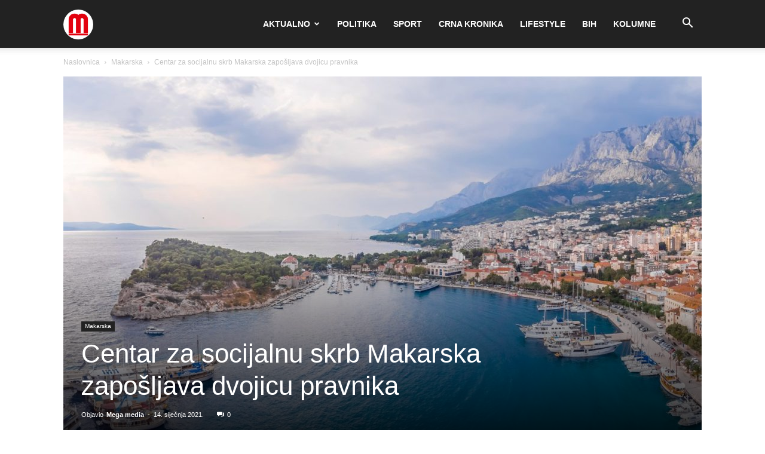

--- FILE ---
content_type: text/html; charset=UTF-8
request_url: https://mega-media.hr/wp-admin/admin-ajax.php?td_theme_name=Newspaper&v=12.7.1
body_size: -399
content:
{"102879":447}